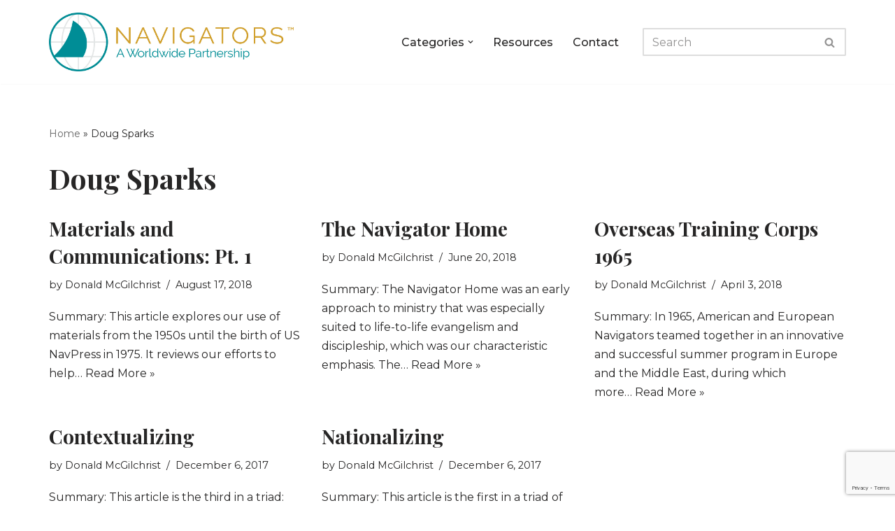

--- FILE ---
content_type: text/html; charset=utf-8
request_url: https://www.google.com/recaptcha/api2/anchor?ar=1&k=6Lend2wpAAAAAHMTx0lhTSx1a4X94sTqIDfF_Q0-&co=aHR0cHM6Ly9oaXN0b3J5Lm5hdmlnYXRvcnMub3JnOjQ0Mw..&hl=en&v=N67nZn4AqZkNcbeMu4prBgzg&size=invisible&anchor-ms=20000&execute-ms=30000&cb=euj4ymhod7wz
body_size: 48742
content:
<!DOCTYPE HTML><html dir="ltr" lang="en"><head><meta http-equiv="Content-Type" content="text/html; charset=UTF-8">
<meta http-equiv="X-UA-Compatible" content="IE=edge">
<title>reCAPTCHA</title>
<style type="text/css">
/* cyrillic-ext */
@font-face {
  font-family: 'Roboto';
  font-style: normal;
  font-weight: 400;
  font-stretch: 100%;
  src: url(//fonts.gstatic.com/s/roboto/v48/KFO7CnqEu92Fr1ME7kSn66aGLdTylUAMa3GUBHMdazTgWw.woff2) format('woff2');
  unicode-range: U+0460-052F, U+1C80-1C8A, U+20B4, U+2DE0-2DFF, U+A640-A69F, U+FE2E-FE2F;
}
/* cyrillic */
@font-face {
  font-family: 'Roboto';
  font-style: normal;
  font-weight: 400;
  font-stretch: 100%;
  src: url(//fonts.gstatic.com/s/roboto/v48/KFO7CnqEu92Fr1ME7kSn66aGLdTylUAMa3iUBHMdazTgWw.woff2) format('woff2');
  unicode-range: U+0301, U+0400-045F, U+0490-0491, U+04B0-04B1, U+2116;
}
/* greek-ext */
@font-face {
  font-family: 'Roboto';
  font-style: normal;
  font-weight: 400;
  font-stretch: 100%;
  src: url(//fonts.gstatic.com/s/roboto/v48/KFO7CnqEu92Fr1ME7kSn66aGLdTylUAMa3CUBHMdazTgWw.woff2) format('woff2');
  unicode-range: U+1F00-1FFF;
}
/* greek */
@font-face {
  font-family: 'Roboto';
  font-style: normal;
  font-weight: 400;
  font-stretch: 100%;
  src: url(//fonts.gstatic.com/s/roboto/v48/KFO7CnqEu92Fr1ME7kSn66aGLdTylUAMa3-UBHMdazTgWw.woff2) format('woff2');
  unicode-range: U+0370-0377, U+037A-037F, U+0384-038A, U+038C, U+038E-03A1, U+03A3-03FF;
}
/* math */
@font-face {
  font-family: 'Roboto';
  font-style: normal;
  font-weight: 400;
  font-stretch: 100%;
  src: url(//fonts.gstatic.com/s/roboto/v48/KFO7CnqEu92Fr1ME7kSn66aGLdTylUAMawCUBHMdazTgWw.woff2) format('woff2');
  unicode-range: U+0302-0303, U+0305, U+0307-0308, U+0310, U+0312, U+0315, U+031A, U+0326-0327, U+032C, U+032F-0330, U+0332-0333, U+0338, U+033A, U+0346, U+034D, U+0391-03A1, U+03A3-03A9, U+03B1-03C9, U+03D1, U+03D5-03D6, U+03F0-03F1, U+03F4-03F5, U+2016-2017, U+2034-2038, U+203C, U+2040, U+2043, U+2047, U+2050, U+2057, U+205F, U+2070-2071, U+2074-208E, U+2090-209C, U+20D0-20DC, U+20E1, U+20E5-20EF, U+2100-2112, U+2114-2115, U+2117-2121, U+2123-214F, U+2190, U+2192, U+2194-21AE, U+21B0-21E5, U+21F1-21F2, U+21F4-2211, U+2213-2214, U+2216-22FF, U+2308-230B, U+2310, U+2319, U+231C-2321, U+2336-237A, U+237C, U+2395, U+239B-23B7, U+23D0, U+23DC-23E1, U+2474-2475, U+25AF, U+25B3, U+25B7, U+25BD, U+25C1, U+25CA, U+25CC, U+25FB, U+266D-266F, U+27C0-27FF, U+2900-2AFF, U+2B0E-2B11, U+2B30-2B4C, U+2BFE, U+3030, U+FF5B, U+FF5D, U+1D400-1D7FF, U+1EE00-1EEFF;
}
/* symbols */
@font-face {
  font-family: 'Roboto';
  font-style: normal;
  font-weight: 400;
  font-stretch: 100%;
  src: url(//fonts.gstatic.com/s/roboto/v48/KFO7CnqEu92Fr1ME7kSn66aGLdTylUAMaxKUBHMdazTgWw.woff2) format('woff2');
  unicode-range: U+0001-000C, U+000E-001F, U+007F-009F, U+20DD-20E0, U+20E2-20E4, U+2150-218F, U+2190, U+2192, U+2194-2199, U+21AF, U+21E6-21F0, U+21F3, U+2218-2219, U+2299, U+22C4-22C6, U+2300-243F, U+2440-244A, U+2460-24FF, U+25A0-27BF, U+2800-28FF, U+2921-2922, U+2981, U+29BF, U+29EB, U+2B00-2BFF, U+4DC0-4DFF, U+FFF9-FFFB, U+10140-1018E, U+10190-1019C, U+101A0, U+101D0-101FD, U+102E0-102FB, U+10E60-10E7E, U+1D2C0-1D2D3, U+1D2E0-1D37F, U+1F000-1F0FF, U+1F100-1F1AD, U+1F1E6-1F1FF, U+1F30D-1F30F, U+1F315, U+1F31C, U+1F31E, U+1F320-1F32C, U+1F336, U+1F378, U+1F37D, U+1F382, U+1F393-1F39F, U+1F3A7-1F3A8, U+1F3AC-1F3AF, U+1F3C2, U+1F3C4-1F3C6, U+1F3CA-1F3CE, U+1F3D4-1F3E0, U+1F3ED, U+1F3F1-1F3F3, U+1F3F5-1F3F7, U+1F408, U+1F415, U+1F41F, U+1F426, U+1F43F, U+1F441-1F442, U+1F444, U+1F446-1F449, U+1F44C-1F44E, U+1F453, U+1F46A, U+1F47D, U+1F4A3, U+1F4B0, U+1F4B3, U+1F4B9, U+1F4BB, U+1F4BF, U+1F4C8-1F4CB, U+1F4D6, U+1F4DA, U+1F4DF, U+1F4E3-1F4E6, U+1F4EA-1F4ED, U+1F4F7, U+1F4F9-1F4FB, U+1F4FD-1F4FE, U+1F503, U+1F507-1F50B, U+1F50D, U+1F512-1F513, U+1F53E-1F54A, U+1F54F-1F5FA, U+1F610, U+1F650-1F67F, U+1F687, U+1F68D, U+1F691, U+1F694, U+1F698, U+1F6AD, U+1F6B2, U+1F6B9-1F6BA, U+1F6BC, U+1F6C6-1F6CF, U+1F6D3-1F6D7, U+1F6E0-1F6EA, U+1F6F0-1F6F3, U+1F6F7-1F6FC, U+1F700-1F7FF, U+1F800-1F80B, U+1F810-1F847, U+1F850-1F859, U+1F860-1F887, U+1F890-1F8AD, U+1F8B0-1F8BB, U+1F8C0-1F8C1, U+1F900-1F90B, U+1F93B, U+1F946, U+1F984, U+1F996, U+1F9E9, U+1FA00-1FA6F, U+1FA70-1FA7C, U+1FA80-1FA89, U+1FA8F-1FAC6, U+1FACE-1FADC, U+1FADF-1FAE9, U+1FAF0-1FAF8, U+1FB00-1FBFF;
}
/* vietnamese */
@font-face {
  font-family: 'Roboto';
  font-style: normal;
  font-weight: 400;
  font-stretch: 100%;
  src: url(//fonts.gstatic.com/s/roboto/v48/KFO7CnqEu92Fr1ME7kSn66aGLdTylUAMa3OUBHMdazTgWw.woff2) format('woff2');
  unicode-range: U+0102-0103, U+0110-0111, U+0128-0129, U+0168-0169, U+01A0-01A1, U+01AF-01B0, U+0300-0301, U+0303-0304, U+0308-0309, U+0323, U+0329, U+1EA0-1EF9, U+20AB;
}
/* latin-ext */
@font-face {
  font-family: 'Roboto';
  font-style: normal;
  font-weight: 400;
  font-stretch: 100%;
  src: url(//fonts.gstatic.com/s/roboto/v48/KFO7CnqEu92Fr1ME7kSn66aGLdTylUAMa3KUBHMdazTgWw.woff2) format('woff2');
  unicode-range: U+0100-02BA, U+02BD-02C5, U+02C7-02CC, U+02CE-02D7, U+02DD-02FF, U+0304, U+0308, U+0329, U+1D00-1DBF, U+1E00-1E9F, U+1EF2-1EFF, U+2020, U+20A0-20AB, U+20AD-20C0, U+2113, U+2C60-2C7F, U+A720-A7FF;
}
/* latin */
@font-face {
  font-family: 'Roboto';
  font-style: normal;
  font-weight: 400;
  font-stretch: 100%;
  src: url(//fonts.gstatic.com/s/roboto/v48/KFO7CnqEu92Fr1ME7kSn66aGLdTylUAMa3yUBHMdazQ.woff2) format('woff2');
  unicode-range: U+0000-00FF, U+0131, U+0152-0153, U+02BB-02BC, U+02C6, U+02DA, U+02DC, U+0304, U+0308, U+0329, U+2000-206F, U+20AC, U+2122, U+2191, U+2193, U+2212, U+2215, U+FEFF, U+FFFD;
}
/* cyrillic-ext */
@font-face {
  font-family: 'Roboto';
  font-style: normal;
  font-weight: 500;
  font-stretch: 100%;
  src: url(//fonts.gstatic.com/s/roboto/v48/KFO7CnqEu92Fr1ME7kSn66aGLdTylUAMa3GUBHMdazTgWw.woff2) format('woff2');
  unicode-range: U+0460-052F, U+1C80-1C8A, U+20B4, U+2DE0-2DFF, U+A640-A69F, U+FE2E-FE2F;
}
/* cyrillic */
@font-face {
  font-family: 'Roboto';
  font-style: normal;
  font-weight: 500;
  font-stretch: 100%;
  src: url(//fonts.gstatic.com/s/roboto/v48/KFO7CnqEu92Fr1ME7kSn66aGLdTylUAMa3iUBHMdazTgWw.woff2) format('woff2');
  unicode-range: U+0301, U+0400-045F, U+0490-0491, U+04B0-04B1, U+2116;
}
/* greek-ext */
@font-face {
  font-family: 'Roboto';
  font-style: normal;
  font-weight: 500;
  font-stretch: 100%;
  src: url(//fonts.gstatic.com/s/roboto/v48/KFO7CnqEu92Fr1ME7kSn66aGLdTylUAMa3CUBHMdazTgWw.woff2) format('woff2');
  unicode-range: U+1F00-1FFF;
}
/* greek */
@font-face {
  font-family: 'Roboto';
  font-style: normal;
  font-weight: 500;
  font-stretch: 100%;
  src: url(//fonts.gstatic.com/s/roboto/v48/KFO7CnqEu92Fr1ME7kSn66aGLdTylUAMa3-UBHMdazTgWw.woff2) format('woff2');
  unicode-range: U+0370-0377, U+037A-037F, U+0384-038A, U+038C, U+038E-03A1, U+03A3-03FF;
}
/* math */
@font-face {
  font-family: 'Roboto';
  font-style: normal;
  font-weight: 500;
  font-stretch: 100%;
  src: url(//fonts.gstatic.com/s/roboto/v48/KFO7CnqEu92Fr1ME7kSn66aGLdTylUAMawCUBHMdazTgWw.woff2) format('woff2');
  unicode-range: U+0302-0303, U+0305, U+0307-0308, U+0310, U+0312, U+0315, U+031A, U+0326-0327, U+032C, U+032F-0330, U+0332-0333, U+0338, U+033A, U+0346, U+034D, U+0391-03A1, U+03A3-03A9, U+03B1-03C9, U+03D1, U+03D5-03D6, U+03F0-03F1, U+03F4-03F5, U+2016-2017, U+2034-2038, U+203C, U+2040, U+2043, U+2047, U+2050, U+2057, U+205F, U+2070-2071, U+2074-208E, U+2090-209C, U+20D0-20DC, U+20E1, U+20E5-20EF, U+2100-2112, U+2114-2115, U+2117-2121, U+2123-214F, U+2190, U+2192, U+2194-21AE, U+21B0-21E5, U+21F1-21F2, U+21F4-2211, U+2213-2214, U+2216-22FF, U+2308-230B, U+2310, U+2319, U+231C-2321, U+2336-237A, U+237C, U+2395, U+239B-23B7, U+23D0, U+23DC-23E1, U+2474-2475, U+25AF, U+25B3, U+25B7, U+25BD, U+25C1, U+25CA, U+25CC, U+25FB, U+266D-266F, U+27C0-27FF, U+2900-2AFF, U+2B0E-2B11, U+2B30-2B4C, U+2BFE, U+3030, U+FF5B, U+FF5D, U+1D400-1D7FF, U+1EE00-1EEFF;
}
/* symbols */
@font-face {
  font-family: 'Roboto';
  font-style: normal;
  font-weight: 500;
  font-stretch: 100%;
  src: url(//fonts.gstatic.com/s/roboto/v48/KFO7CnqEu92Fr1ME7kSn66aGLdTylUAMaxKUBHMdazTgWw.woff2) format('woff2');
  unicode-range: U+0001-000C, U+000E-001F, U+007F-009F, U+20DD-20E0, U+20E2-20E4, U+2150-218F, U+2190, U+2192, U+2194-2199, U+21AF, U+21E6-21F0, U+21F3, U+2218-2219, U+2299, U+22C4-22C6, U+2300-243F, U+2440-244A, U+2460-24FF, U+25A0-27BF, U+2800-28FF, U+2921-2922, U+2981, U+29BF, U+29EB, U+2B00-2BFF, U+4DC0-4DFF, U+FFF9-FFFB, U+10140-1018E, U+10190-1019C, U+101A0, U+101D0-101FD, U+102E0-102FB, U+10E60-10E7E, U+1D2C0-1D2D3, U+1D2E0-1D37F, U+1F000-1F0FF, U+1F100-1F1AD, U+1F1E6-1F1FF, U+1F30D-1F30F, U+1F315, U+1F31C, U+1F31E, U+1F320-1F32C, U+1F336, U+1F378, U+1F37D, U+1F382, U+1F393-1F39F, U+1F3A7-1F3A8, U+1F3AC-1F3AF, U+1F3C2, U+1F3C4-1F3C6, U+1F3CA-1F3CE, U+1F3D4-1F3E0, U+1F3ED, U+1F3F1-1F3F3, U+1F3F5-1F3F7, U+1F408, U+1F415, U+1F41F, U+1F426, U+1F43F, U+1F441-1F442, U+1F444, U+1F446-1F449, U+1F44C-1F44E, U+1F453, U+1F46A, U+1F47D, U+1F4A3, U+1F4B0, U+1F4B3, U+1F4B9, U+1F4BB, U+1F4BF, U+1F4C8-1F4CB, U+1F4D6, U+1F4DA, U+1F4DF, U+1F4E3-1F4E6, U+1F4EA-1F4ED, U+1F4F7, U+1F4F9-1F4FB, U+1F4FD-1F4FE, U+1F503, U+1F507-1F50B, U+1F50D, U+1F512-1F513, U+1F53E-1F54A, U+1F54F-1F5FA, U+1F610, U+1F650-1F67F, U+1F687, U+1F68D, U+1F691, U+1F694, U+1F698, U+1F6AD, U+1F6B2, U+1F6B9-1F6BA, U+1F6BC, U+1F6C6-1F6CF, U+1F6D3-1F6D7, U+1F6E0-1F6EA, U+1F6F0-1F6F3, U+1F6F7-1F6FC, U+1F700-1F7FF, U+1F800-1F80B, U+1F810-1F847, U+1F850-1F859, U+1F860-1F887, U+1F890-1F8AD, U+1F8B0-1F8BB, U+1F8C0-1F8C1, U+1F900-1F90B, U+1F93B, U+1F946, U+1F984, U+1F996, U+1F9E9, U+1FA00-1FA6F, U+1FA70-1FA7C, U+1FA80-1FA89, U+1FA8F-1FAC6, U+1FACE-1FADC, U+1FADF-1FAE9, U+1FAF0-1FAF8, U+1FB00-1FBFF;
}
/* vietnamese */
@font-face {
  font-family: 'Roboto';
  font-style: normal;
  font-weight: 500;
  font-stretch: 100%;
  src: url(//fonts.gstatic.com/s/roboto/v48/KFO7CnqEu92Fr1ME7kSn66aGLdTylUAMa3OUBHMdazTgWw.woff2) format('woff2');
  unicode-range: U+0102-0103, U+0110-0111, U+0128-0129, U+0168-0169, U+01A0-01A1, U+01AF-01B0, U+0300-0301, U+0303-0304, U+0308-0309, U+0323, U+0329, U+1EA0-1EF9, U+20AB;
}
/* latin-ext */
@font-face {
  font-family: 'Roboto';
  font-style: normal;
  font-weight: 500;
  font-stretch: 100%;
  src: url(//fonts.gstatic.com/s/roboto/v48/KFO7CnqEu92Fr1ME7kSn66aGLdTylUAMa3KUBHMdazTgWw.woff2) format('woff2');
  unicode-range: U+0100-02BA, U+02BD-02C5, U+02C7-02CC, U+02CE-02D7, U+02DD-02FF, U+0304, U+0308, U+0329, U+1D00-1DBF, U+1E00-1E9F, U+1EF2-1EFF, U+2020, U+20A0-20AB, U+20AD-20C0, U+2113, U+2C60-2C7F, U+A720-A7FF;
}
/* latin */
@font-face {
  font-family: 'Roboto';
  font-style: normal;
  font-weight: 500;
  font-stretch: 100%;
  src: url(//fonts.gstatic.com/s/roboto/v48/KFO7CnqEu92Fr1ME7kSn66aGLdTylUAMa3yUBHMdazQ.woff2) format('woff2');
  unicode-range: U+0000-00FF, U+0131, U+0152-0153, U+02BB-02BC, U+02C6, U+02DA, U+02DC, U+0304, U+0308, U+0329, U+2000-206F, U+20AC, U+2122, U+2191, U+2193, U+2212, U+2215, U+FEFF, U+FFFD;
}
/* cyrillic-ext */
@font-face {
  font-family: 'Roboto';
  font-style: normal;
  font-weight: 900;
  font-stretch: 100%;
  src: url(//fonts.gstatic.com/s/roboto/v48/KFO7CnqEu92Fr1ME7kSn66aGLdTylUAMa3GUBHMdazTgWw.woff2) format('woff2');
  unicode-range: U+0460-052F, U+1C80-1C8A, U+20B4, U+2DE0-2DFF, U+A640-A69F, U+FE2E-FE2F;
}
/* cyrillic */
@font-face {
  font-family: 'Roboto';
  font-style: normal;
  font-weight: 900;
  font-stretch: 100%;
  src: url(//fonts.gstatic.com/s/roboto/v48/KFO7CnqEu92Fr1ME7kSn66aGLdTylUAMa3iUBHMdazTgWw.woff2) format('woff2');
  unicode-range: U+0301, U+0400-045F, U+0490-0491, U+04B0-04B1, U+2116;
}
/* greek-ext */
@font-face {
  font-family: 'Roboto';
  font-style: normal;
  font-weight: 900;
  font-stretch: 100%;
  src: url(//fonts.gstatic.com/s/roboto/v48/KFO7CnqEu92Fr1ME7kSn66aGLdTylUAMa3CUBHMdazTgWw.woff2) format('woff2');
  unicode-range: U+1F00-1FFF;
}
/* greek */
@font-face {
  font-family: 'Roboto';
  font-style: normal;
  font-weight: 900;
  font-stretch: 100%;
  src: url(//fonts.gstatic.com/s/roboto/v48/KFO7CnqEu92Fr1ME7kSn66aGLdTylUAMa3-UBHMdazTgWw.woff2) format('woff2');
  unicode-range: U+0370-0377, U+037A-037F, U+0384-038A, U+038C, U+038E-03A1, U+03A3-03FF;
}
/* math */
@font-face {
  font-family: 'Roboto';
  font-style: normal;
  font-weight: 900;
  font-stretch: 100%;
  src: url(//fonts.gstatic.com/s/roboto/v48/KFO7CnqEu92Fr1ME7kSn66aGLdTylUAMawCUBHMdazTgWw.woff2) format('woff2');
  unicode-range: U+0302-0303, U+0305, U+0307-0308, U+0310, U+0312, U+0315, U+031A, U+0326-0327, U+032C, U+032F-0330, U+0332-0333, U+0338, U+033A, U+0346, U+034D, U+0391-03A1, U+03A3-03A9, U+03B1-03C9, U+03D1, U+03D5-03D6, U+03F0-03F1, U+03F4-03F5, U+2016-2017, U+2034-2038, U+203C, U+2040, U+2043, U+2047, U+2050, U+2057, U+205F, U+2070-2071, U+2074-208E, U+2090-209C, U+20D0-20DC, U+20E1, U+20E5-20EF, U+2100-2112, U+2114-2115, U+2117-2121, U+2123-214F, U+2190, U+2192, U+2194-21AE, U+21B0-21E5, U+21F1-21F2, U+21F4-2211, U+2213-2214, U+2216-22FF, U+2308-230B, U+2310, U+2319, U+231C-2321, U+2336-237A, U+237C, U+2395, U+239B-23B7, U+23D0, U+23DC-23E1, U+2474-2475, U+25AF, U+25B3, U+25B7, U+25BD, U+25C1, U+25CA, U+25CC, U+25FB, U+266D-266F, U+27C0-27FF, U+2900-2AFF, U+2B0E-2B11, U+2B30-2B4C, U+2BFE, U+3030, U+FF5B, U+FF5D, U+1D400-1D7FF, U+1EE00-1EEFF;
}
/* symbols */
@font-face {
  font-family: 'Roboto';
  font-style: normal;
  font-weight: 900;
  font-stretch: 100%;
  src: url(//fonts.gstatic.com/s/roboto/v48/KFO7CnqEu92Fr1ME7kSn66aGLdTylUAMaxKUBHMdazTgWw.woff2) format('woff2');
  unicode-range: U+0001-000C, U+000E-001F, U+007F-009F, U+20DD-20E0, U+20E2-20E4, U+2150-218F, U+2190, U+2192, U+2194-2199, U+21AF, U+21E6-21F0, U+21F3, U+2218-2219, U+2299, U+22C4-22C6, U+2300-243F, U+2440-244A, U+2460-24FF, U+25A0-27BF, U+2800-28FF, U+2921-2922, U+2981, U+29BF, U+29EB, U+2B00-2BFF, U+4DC0-4DFF, U+FFF9-FFFB, U+10140-1018E, U+10190-1019C, U+101A0, U+101D0-101FD, U+102E0-102FB, U+10E60-10E7E, U+1D2C0-1D2D3, U+1D2E0-1D37F, U+1F000-1F0FF, U+1F100-1F1AD, U+1F1E6-1F1FF, U+1F30D-1F30F, U+1F315, U+1F31C, U+1F31E, U+1F320-1F32C, U+1F336, U+1F378, U+1F37D, U+1F382, U+1F393-1F39F, U+1F3A7-1F3A8, U+1F3AC-1F3AF, U+1F3C2, U+1F3C4-1F3C6, U+1F3CA-1F3CE, U+1F3D4-1F3E0, U+1F3ED, U+1F3F1-1F3F3, U+1F3F5-1F3F7, U+1F408, U+1F415, U+1F41F, U+1F426, U+1F43F, U+1F441-1F442, U+1F444, U+1F446-1F449, U+1F44C-1F44E, U+1F453, U+1F46A, U+1F47D, U+1F4A3, U+1F4B0, U+1F4B3, U+1F4B9, U+1F4BB, U+1F4BF, U+1F4C8-1F4CB, U+1F4D6, U+1F4DA, U+1F4DF, U+1F4E3-1F4E6, U+1F4EA-1F4ED, U+1F4F7, U+1F4F9-1F4FB, U+1F4FD-1F4FE, U+1F503, U+1F507-1F50B, U+1F50D, U+1F512-1F513, U+1F53E-1F54A, U+1F54F-1F5FA, U+1F610, U+1F650-1F67F, U+1F687, U+1F68D, U+1F691, U+1F694, U+1F698, U+1F6AD, U+1F6B2, U+1F6B9-1F6BA, U+1F6BC, U+1F6C6-1F6CF, U+1F6D3-1F6D7, U+1F6E0-1F6EA, U+1F6F0-1F6F3, U+1F6F7-1F6FC, U+1F700-1F7FF, U+1F800-1F80B, U+1F810-1F847, U+1F850-1F859, U+1F860-1F887, U+1F890-1F8AD, U+1F8B0-1F8BB, U+1F8C0-1F8C1, U+1F900-1F90B, U+1F93B, U+1F946, U+1F984, U+1F996, U+1F9E9, U+1FA00-1FA6F, U+1FA70-1FA7C, U+1FA80-1FA89, U+1FA8F-1FAC6, U+1FACE-1FADC, U+1FADF-1FAE9, U+1FAF0-1FAF8, U+1FB00-1FBFF;
}
/* vietnamese */
@font-face {
  font-family: 'Roboto';
  font-style: normal;
  font-weight: 900;
  font-stretch: 100%;
  src: url(//fonts.gstatic.com/s/roboto/v48/KFO7CnqEu92Fr1ME7kSn66aGLdTylUAMa3OUBHMdazTgWw.woff2) format('woff2');
  unicode-range: U+0102-0103, U+0110-0111, U+0128-0129, U+0168-0169, U+01A0-01A1, U+01AF-01B0, U+0300-0301, U+0303-0304, U+0308-0309, U+0323, U+0329, U+1EA0-1EF9, U+20AB;
}
/* latin-ext */
@font-face {
  font-family: 'Roboto';
  font-style: normal;
  font-weight: 900;
  font-stretch: 100%;
  src: url(//fonts.gstatic.com/s/roboto/v48/KFO7CnqEu92Fr1ME7kSn66aGLdTylUAMa3KUBHMdazTgWw.woff2) format('woff2');
  unicode-range: U+0100-02BA, U+02BD-02C5, U+02C7-02CC, U+02CE-02D7, U+02DD-02FF, U+0304, U+0308, U+0329, U+1D00-1DBF, U+1E00-1E9F, U+1EF2-1EFF, U+2020, U+20A0-20AB, U+20AD-20C0, U+2113, U+2C60-2C7F, U+A720-A7FF;
}
/* latin */
@font-face {
  font-family: 'Roboto';
  font-style: normal;
  font-weight: 900;
  font-stretch: 100%;
  src: url(//fonts.gstatic.com/s/roboto/v48/KFO7CnqEu92Fr1ME7kSn66aGLdTylUAMa3yUBHMdazQ.woff2) format('woff2');
  unicode-range: U+0000-00FF, U+0131, U+0152-0153, U+02BB-02BC, U+02C6, U+02DA, U+02DC, U+0304, U+0308, U+0329, U+2000-206F, U+20AC, U+2122, U+2191, U+2193, U+2212, U+2215, U+FEFF, U+FFFD;
}

</style>
<link rel="stylesheet" type="text/css" href="https://www.gstatic.com/recaptcha/releases/N67nZn4AqZkNcbeMu4prBgzg/styles__ltr.css">
<script nonce="rlXvQ3cbYDVT-AN0MMaP6Q" type="text/javascript">window['__recaptcha_api'] = 'https://www.google.com/recaptcha/api2/';</script>
<script type="text/javascript" src="https://www.gstatic.com/recaptcha/releases/N67nZn4AqZkNcbeMu4prBgzg/recaptcha__en.js" nonce="rlXvQ3cbYDVT-AN0MMaP6Q">
      
    </script></head>
<body><div id="rc-anchor-alert" class="rc-anchor-alert"></div>
<input type="hidden" id="recaptcha-token" value="[base64]">
<script type="text/javascript" nonce="rlXvQ3cbYDVT-AN0MMaP6Q">
      recaptcha.anchor.Main.init("[\x22ainput\x22,[\x22bgdata\x22,\x22\x22,\[base64]/[base64]/[base64]/[base64]/[base64]/[base64]/KGcoTywyNTMsTy5PKSxVRyhPLEMpKTpnKE8sMjUzLEMpLE8pKSxsKSksTykpfSxieT1mdW5jdGlvbihDLE8sdSxsKXtmb3IobD0odT1SKEMpLDApO08+MDtPLS0pbD1sPDw4fFooQyk7ZyhDLHUsbCl9LFVHPWZ1bmN0aW9uKEMsTyl7Qy5pLmxlbmd0aD4xMDQ/[base64]/[base64]/[base64]/[base64]/[base64]/[base64]/[base64]\\u003d\x22,\[base64]\\u003d\\u003d\x22,\x22GMO9ISc5wp01w71LwpnCuRnDjCTCrsOJW3ZQZ8O5cw/DoEAdOF0SwpHDtsOiIhd6WcKWe8Kgw5IFw7jDoMOWw4NmICUsMUp/M8OadcK9Y8O/[base64]/[base64]/[base64]/CkXPCssO3ZEojDMKDNsKCDDgAYsObNsOmS8K4C8OaFQYjBlshYcO9HwgrTibDs3B7w5lUWz1fTcODeX3Cs1lnw6B7w59PaHpRw6rCgMKgQ0Rowplvw69xw4LDgRPDvVvDjcK4ZgrCpE/[base64]/[base64]/DiwMqOGZGdFMhw7AawoXCmCrCncKGXEEDFw/CgMK8w5Qlw5oJVyfCpsOCw5nDgsOuw4XCsxzCs8O4w4UfwpbDnsK2w75qBw7DlcKJTcOHMMKga8KNJcKCQ8K1RFR0SyLCon/ChMOhYGzCjMKmw7bCgsOqw4nCnwzCmzo2w4zCsHorfgHDtmYKwrzCrF/DkkE9JD7DvjFNPcKSw50VDXjCmsOWAsOSwofCgcKNwpHCq8O5wotCwqJhw4fDqhU0NxgMecKxw48Swo9PwrEIw7TCj8OHPMKmKMOAdn52S244wpBHb8KPVcOedMO/w7Qzw7sEw7bCqw53ScO/w7bDqMOhwpkZwpvCoVLDr8OVHcOgIFAOL3jDqcOUwobDlsKqw53CvxvDqGETwrE6fMKjw7DDggnCtMK3RsKrXHjDr8KHYGNWwoTDq8KJaxbCnTU+wrLCi0wlLnQlQ0BgwppgfDBOwqnCnhBIVG3DmE/Cs8OwwrtMw6fDjsOzRcObwpsOw7/CmRRzw5PDrUXClFNkw4dnw4FiYcKnWMOTW8KUwrB1w5LCo159wrrDtDsXw4Qww49pfcOVw54jH8KEI8OBwqVENcKABjfDty7CqcOZw6EdBsKgw5/DvyfCpcKUTcOfZcKywrwNUA11wqUxwpXCl8Oowp9+w5x8Nk8sExfCsMKNYcKFw6nClcKmw7txwos/FcKZN1bCocO/w6vCp8OEwoY3H8Kwfx/CusKHwpfDg3ZWAsKyBwLDl1LCusOaN2MTw7hOP8Okwr/CvlFNCUhTwpvCuBvDscKiw7HCgRXCtMOrCBnDiFQ4w5Faw5rCqGLDg8O1wrnCq8K+QmkhIMOGXl8hw6TDjcOPXToRw5ofwprCs8KhTnwNKcOjwpcnFMKtECkLw4LDo8O4wrJGZ8OYS8KGwow5w5cDSMOBw6kaw6/Co8OROGXCocKlw6lEwoBNw5jCiMKGBmlFA8OjC8KBA1XDjiPDr8KWwoEowqV/wpTCqVoERVHCl8KGwo/DlMKdw4HCgAo8PkYow7YFw4fClXhcPFbClH/DkMO8w4rDvCHCtsOQJVjDlsK9Tx3DocOpw6ksXMOpw5zCt2HDnMKiEMKgdMOzwpvDp3TCv8KnaMOow5jDoCJAw4h4UsOUwrnDjmwZwrAAwpDCnnTDpgoaw6DCo03DpywnPMKOFj/CiXR/O8KpNS4QW8KZHsOCFVXCtRbCksOEcXpYw5Fwwq4CXcKew6bCsMKPbl3Ci8OZw4BSw7MlwqxTdzTCl8OVwo4ZwoHDqQXCuxPCjsOoecKIaSRueRVSw6bDnyo1w4/DnMKzwofDpRQbM0XCk8O5HcKFwqR2Bm8HEsKqFMKTACd4XXbDvcOyW3VWwrdswpYPMMKLw73DlMOvLsO3w5spQsOvworCmE7Dlj1KPVN2KMOEw7QVw5otaUxOw4vDhUrCjMOWJsOeRRvCtcK6w4wQw5BMc8OgHC/Dg37CksKfw5JscsO6SH03woLCtsO4wp9rw4jDhcKee8O8FBtxwoszIn1Gw4pzwrzCmzPDki7CrcKtwqnDpcKDfTLDhsK+WWJLw67CmTsPwrtlQy5zw4fDncOJw7LDkMK3YMKFwpzCrMORZcOPb8OENMOXwo0CRcK/HsKLE8OSRnrCr1jCkXLCpMOODkTCvsKBYnnDjcOXLMKIYcKEEsOcwpzDomjCu8OfwrcLT8KCbMOAREImW8K7w7rCiMKGwqMRwofCqmTCk8OtJ3TCgsKmWgBpwqrCm8ObwpdewrXDgSvCjsOpwrhewpDCssK7E8Kow5I8JlsFF1PDucKoGMK/wq/Cv23CnsKrwqDCuMKxwr3Diy0Eej7ClQ7ChFguPyJ/woIsD8KdORN2wpnCpTHDiEnCg8K1LMKswrokecOZw5DCp0jDuncGw5TCq8OifixUw4/CiRp1JMO2BEbDp8O3EcOlwqkswpcCwqgzw6DDjmHCocKRw7F+w5vCjMKyw5VfaDbCnxbDucOJw4Zrw5vCjk/[base64]/DpsKrwqjDsMKYSjZXPS5UM2AWaQvCvsOcIBMIworDgC7CrsOqC3Zmw5QSw4tSwprCqsKGw5JZZgdxCcOCOSw2w5E1I8KILgXCmMOXw4RGwpbDg8OuL8KcwonCqhzDqF9awpTDm8OQw4XDtVnDkcOiwr/ChsOdD8KYCcK1dsOcwpDDmMORKsKCw7bCn8OYwrEnSivDpXjDpx8xw55yLsOjwotSEMOCw6YCRcKfLsOGwrJcw6R+QjjClMKwGjPDtgDCnD/[base64]/CrzRww6suwrHDhX93w4hYw5XCm8OPMS7CvCVJJcO9wo50w5YSw5DDtH7Do8Klw5FuHlxbwqIswpRkwqh2UF8zwp7DjcK4EMOKw6TCiH0Ww6EaXzFPw77CksKGw4h1w7/Dnhkaw4PDkRtbTsOWfMOpw7LCl2Ngw7DDrQ09K3PCjjEFw7Ihw4jDk0xQwrZuaTzCicKiw5vCoivDlsKcwq9ddsOgaMKvbTsdwqTDnzXCpcKvWxJiRBdofz7CixUtRFw5w6ciVxk3QsKKwqsMw5HCtcO6w6fDoMOLKAkswo/CvMObIkc/wojDvFwZKcK3BXQ7eDTDtcKKw4PCicOHfcO4LUMpwotfXD/CjcOLXUPCjsOBHcKyUz7CkcKIAygGHMOZO3PCv8OsWMKWwqrCrBRPw5DCoEY5dcKjJcK+R10Gw6/[base64]/CnFoBeGDCpsOow4pHPcOUwofDjjLDqMOowrbDrsOfa8Ohw7PCgk8twrBqbMKxw6jDp8OIBmMgw63DnEHCtcOYNz7DmMOtwofDmsOgwprCnhPDo8K7wp3ConcOAVI6SiRcD8KsOGk7agAhDy7CvS/Drlh3w4XDowQmBsOQw7UzwpvCozfDrQ7Dm8KjwpshAUsvDsO4UgLCjcO1IxPCg8Oiw5JLwrYcGsOpw5J1XsOoNypUasOzwrPCqh9nw4XChTjDhEPCoC7DicOFwpMnwojCnx3CvTFIw5Z/wrLDvMOMw7QsLAjCi8K3ZQpYdVN1wol/OXTCm8OjbsKeBDx/woxswqdjO8KQQ8O0w6HDj8KOw4/DmD0fVsKUHVrCkWpKCVE3woh4Y2wXScKsLjp3S1lmRk9gVgoJH8OYNit5w7DDhUjDrsOjw6pQw4/DpQHDgFFzUMK8w7TCtWYRI8KQPm/[base64]/[base64]/Dh8Oiw7YZwo9uR8OCwrnCtjsyw7lZImgfwpJFPjg9VFpAwplwd8K/EcKDN3IoQcKhQmrCsj3CqBzDjMKtwo3CkMK9woJCwrIzY8OTdcOrOwgRwoVewoNzNzbDgsO1KRxTwp7DlX3CjC7DkmHCkkrCosKbw4ZvwrVbwqZucxLCuWjDnGvDh8OIdDw0dsO6bHQ8UXLDmmQrGD3CqWRdIcOSwphDKiFKR2/DnMOGORdQw73DskzDpcOrw5cLKjTDl8OaIy7DmSAoCcKBSFppw4nDijTCvsKXw7Faw7lNMMONd2LCmcKfwpxJX2zCnsKtVljCl8KZSMK0w43ChhN4w5LChQJewrEOPcO1blbCm1/[base64]/CusOmwphRwrHCiMOYATnCun3ClMKkFMO/w67ChGnChcODPsOUIMO6bF5Vw6YpFcKeIsORb8Kvw5XDqDbDucK6w4kzAMOTOljDj0VbwoQLT8OmMwUfZMOPwohSXEPCh2fDn2XCpSHChmhMwoYkw4HDpjvCpiMtwoVsw5/CuzfDpMO+SH3CrVPCn8O7wrfDocKMM37DjcKAwqczw4HDh8Kjw7zCtQoVM24gw79wwrwjET7Dl0Ujw67DssO5KzFaG8Odw7zDs2IwwoQhW8OzwqVPQC/CuCjDjsOWEcOSCEsyScKPwrgNw5nCgF1GV3g1CHt4wqHDplQ+w60wwokYN0fDssONwrPCqR9FY8KwF8KCwoo2JGdTwrENRcKee8KzYXFMPRTDu8KqwqbCssKCU8O4w7bCgCl+wqTDq8KIG8KCwq9/wpfDoUYWwobDrMO6XsOnOcKHwrzCtsKiPsOswrZgw63Dp8KSMCUWwqvCgnpsw4Z7b2paw6rDqyTCpljDicONYCLCusOAdFlHYyQwwo0ENzoOeMKgWkp3THd+K01GM8Olb8OCF8KPbcK/wpwWRcKVHcO8LlnCkMOFWj/CozPCn8OJM8OtDH1yFMKeSCjCtsOCaMOZw4hofMOFTUjDsl4VR8KSwpLCr1DDh8KABzFAL0fChC9zw78DYcKaw7PDvitUwrEFwrfDuSvCmHHCoWTDhsKHwrtQFcK5NMOmw7tWwrLCvQzDpMK8w5zDr8OAKsKaWMOIEywvwrDCmhHCmw/[base64]/DoMOQQsOIXRDDi8KSwoNgwrbDnMOVw4rDjhHCjlfDsMK2WCzDp1nDjFxjwoDDocOgw4gvw63CoMKdPcKXwpvCucK+w61casKlw6LDvTrDkxvDgQ3Do0DDjcK0VMOEwrTDuMOAw77DosOxwpnCtkvCt8OBfsOPSjTDjsK2EcK0wpUdXmEJD8OcUcKMSiA/K3vDusKQwqHCicOUwqFzwp04KXPChXbDnE/DkcOowobDhg8cw7x3cDUew5XDlxrDtw9uOXbDmV94wojDgRvCksKTwoDDij/CosOCw6ZMw4wFwqpnwoDDjsOVw7TCuSJzKD0oR0ISw4fDmcKgwrbCosKew5nDrUjCjBEUTA18NcKRPkTDhTEWw6/DgMKvE8OtwqIBJ8K3wqHClMKHwqo4wozDrcOpw5TCrsOgbMKvPxPCkcKWwovCnjnDi2vDrcKLwoXCpwlDwoVvw61PwqLClsO8QycZWF7DscO/BQzChsOvw6jDjltqwqTDjlPDjMKGwpfCtVHCumxqX0UWwpDDgXnCiV0dScOdwo8KGR7DkUs7asKLwprCj0tcw5zCuMO+bmTCm3TDuMKgdcOcWWnDqcOBLhIBSW8feX1ywpDCsirCpixHw5LCh3HDnFpfE8Kvwr3DoV3DkFQ1w6/DpcOwPAHCt8OUVsOsAmEyVB/DgFEbwqs8wprChjPDvWx0wprDqsK9PsKwaMKawqrDpcKXw5gtIcORNMO0EWrCslvDpFsuVy3ClMObw54WS24hw5TDrlNrZiLCqQg6O8K6BV9ew6PDlHLCgQF6w7pqwooNOBnDi8KODVAxECd+w5TDuyVdwrrDusKZXS/ChsKcw5HCixDDkVvCkcOXworCl8KhwpoOUsORw4nCkFjCpATCo2PDtH9Rw5NkwrHDig/DrEE+D8KHPMKBwp8UwqNmCQnDqw1owoIPGsKkK1Bkw5kjw7Zmw5Rnwq7DicOrw4bDq8K+wq8jw5Atw7fDjMKxaibCncO1DMOEw6lmYMKEDyU1w4NZw4bCqcKWKxR+wqkqw5/CglRGw6RwMCtTc8KVIFDCu8OywqHCt3nCiCZneEMKYsKDSsOLw6bCuQRZN3/CusOHTsOpUhE2OF5ZwqzClUY+TGwewpDCtMOgw7NUw7vDtFw/bT8jw4vDtyoewrLDlsOPw40Gw7ZwcH/[base64]/IDbCr8OQc0XDqGU/[base64]/bsO2wqtiw4AfwqPDv8OSTTg0JQDCkMOZw7/ClEHDqMOwQcKyCcKbVB3CrcKGZsOYGsKOdgfDhTEEd1DCt8KaNsKjw7XDvMKTBsOzw6Ayw4cnwrzDsSJ+RA/DvU/[base64]/Cijt8TlJWL8KYZVfCmsKWw4x8VQ7Ch8KFcMO3Ig55wol2aU5INjYOwqxbaWo1w5gtw5tnQ8OFw5VBVMO+worCvlJTcMK7wpHClsOeQMOoYcKlfVHDuMKkwostw4Ffw7h/[base64]/[base64]/JsKjwonDqA3CuGNew5Q7G8K4bVPCtcKZw5HCtsKMMsKzARtUwoljw58Gw6dHw4IHS8KrVF8bNG1gXMOPSHrDk8K+wrEdwo/DtBVHw50mwrgVwppeSzBGO0Y/FsOgZlHCuXbDv8KdVHVpw7LDtsO7w5Q4wq3DkU4gRAkow7nCjsKaDcOfN8KKw6pXE07CqhXCqWhywpdYG8Kgw6vDmsKDAMKCQnjDqcOQYsOIJMK/Kk/CrcOCw6HCpgfDhCpnwpMGd8K1woMFw47Ck8O0SyfCgcOlwpkICAVWw4U0YB5gw6g4bcOJwpLChsO6dXMdLCzDvMKaw7/DpmbCnMOAdMKTcWrDhMKhEGzChwhLIgpvRMORwr7DkMKqwqnDtzIfJ8KiJFbCkVclwqNWwpHCg8K7MQ1yGsKVTcO6bRHDqDPDvMOuOnlvfkw1wo/[base64]/[base64]/Di8OXwoQywrMNwokPfgDDskzDgS7Dujs/[base64]/DsMOUwoDDqHbCujHDk1t4MMKBSMO7KS5zwqEPwo5bwp/CusOpGGrDo0xFFcKVAQbDhwNSVcKdw5rCi8O/wpHDj8OWCWzCusOjw60ewpPDiQXDu2sVwrrDlmpkwrbCg8O/acKywprDjsOAUTUnwrPCt08ka8OywrgkecOpw7U2YHdABMOKYsK8Uk/CoAZ0wrRew4HDvMKywpEAUcKlwpnCjMOGw6LDgnHDul1zwpTCi8K5woPDrcOwccKUwroPOXNIU8Ocw5LCsj1YYBXCpcOaRnZAw7DDjBBcwopNSsK/bMKOZ8OaECsKM8OEw6PCvks1w6ctMsKsw7gKLlbCtsOXw5vCt8O4PcKYVnDDvgBNwpECwpRDFRjCrcK9I8O9woYgZsOmMGjCs8Otw7jDkRMlw7l/bsKUwrp0U8Kwb0gEw4sOwqbCocOowrVbwoY8w6sMaXTCpcOIwpvCncOzw54mJsOhwqfDt3M9wozDhcObwrPDhngMC8KQwrZUEgF2CsOYw4nDmsKZw69GUChew7M3w7PDhg/CrxdTRcONw4jDpgDCqsKrOsOsWcKvw5Vpw6piGGAsw7XCqEDCn8OTG8Ouw61mw71ZFMONwr11wqHDqyRQGhoJTnRZwpB5VsOswpRyw53Dk8Kpw6EXwovCpTnCpsKww5rDkiLDkXYOw6kGcWLDlV4fw4zDrELDnwjCtsKZw5/CnMK8AsKywppnwqBoeVd9Z2Nkw5Idw6jDoljDkcO4wrXCvsKmwozDmcKac1wCLyMGCWBkH0HDnMKOwppQwocIG8OiX8KVwoTDrsOuRcO7wrXCvCo+E8O/UjLCqXx/w6PDjxnDqEVsTMKrw5AEw4LCiHVPDUXDlsKEw4E3NMK8w4PCosKfdMOWw6dbRQ7DrlHDlzIxw7nCkkEXA8K5XFbDjy19wqd1SMK1EsKqF8KzBWEGw61sw5J2w6o/w7lSw5HDklMRdHQwI8Kkw6h/BcO+wp7DgsKjOMKrw5/[base64]/CiD1xYcOrCcOHwrLCm8O1wrBGwpJDf31NNsOewoscGsOjfSHCrsKCSXzDvRkZWGZ9b3jCsMK/w44DGyjCm8KicFvDnC/[base64]/CpA0ew67DisOhwonCtGteYsKRaGtkdcOww6Zbwrx2Jk7DkzlWw6R1w73CtcKRw6oRIMONwqHDl8OzAUnChMKMwpA/w7lJw6w+PMKXw7Jww4RACQ3DgDHCjsKbw7cBw48gwpLDnsO/eMKNazrCocO/[base64]/f8Kww57Dizh3bcKIZcOHL8O5JsKNBAbDlsKCS3VsFRtxw7ViRQRVCMKowpBNWlFGw500w7/CokbDhmRKwplGRzfCs8OswqpsCMKxw45ywpLDgg3Dp29bDV/ChMKaHcOjB0TDulvDtB8Vw6jDnWhnJ8KSwrMmSj7DusOGwpzDj8Ogw4DCqcKwc8O+CcKYc8OUa8KIwppYa8KwWxUfwq/Dsl/DmsK3fcO3w5g2ZsO7a8O7w5xbw642wqvCmsKQQCzDhWPCikcjwoLCr3/CnsOUasOAwogxbcKXByxCw6E0fMOmFiFFSF9KwqDCusKnw6bDhyMjYcKYwqZhFGbDky4xdMOAIcKLwrBMwpl6w7Bkwp7DucKTTsOVb8KjwoLDh23DiT4cwpbCvMOsL8KeU8KoCsOvEsOBNsK6GcOCPy8BQcK8Ny1TOGUxwodEPcO1w4fCmcORw4HDgxXDv2/DqMOXE8KWPy9qwocYSzNsXsK+w5wIEcOIw5PCscOuEmk8V8K+wp3CvXRdwq7CsifCuwYKw61jFgo8w6HDnmhNUCbCqBRPwrbCsDbCo0QQw49zFMOMw6TDrh/DjcKJw4Ulwq/CpGRiwqJpW8OXUMKJdsKFe1XDoilSL35jG8OULBY3w7nCvB3DhcKdw7LDq8KcWjk1w41Kw48JfHAlw4rDhDrCgsKmNVzCkj3CigHCtsKxG1sJPWs1wqHCtMOZFMKlwrXCvsKDfsKrXMOIZyXCrMOBFF/CuMOSFQVqw64VVnMvwp9jw5MCJsOzw4obw4jChcKJw4EzPRDCsXxySlLDsALDjMKxw6DDpcOPMMOAwrzDhGxtw6EQXMK4w6NhYV7Cu8KdQcKVwrY4wrNRZHA1F8O6w57DjMO3TMK3KsO7w6nCmjkiw4rCksKjZsK+CQ/DhUBRwpTDtcKkw7fDk8K8wrs/[base64]/DrsOTSiHCv8K0wqtxwprCiig4w4rCjMOnMmlgVFfDvmB9QsOBCFHCp8Oew7/Clj/CicKLw77CtcKVw4ELZsK6NMKTGcKZw7nDsVoyw4dAwrnCjTofEsKYNMOVQgjCrwcKO8KbwrzDo8O7Ch4JI0TCoWjCoXrDmmM6NcOfZ8O7X2LCnnvDvX3DrH7Dl8OKK8OcwrDCncOywqtxYArDkcOSFsO6woHCu8K3M8KhTSNhVVHDq8KoTcKsJlYXwq92w4/[base64]/VxXCjhVRNHrCqcOoAHnDgE7Cr8Opw67Cp2cbKmtCw7HCsn3CnCUUKlUgwofDlVNXCg5fF8OeMcOFK1zDm8KlfMO4w6MJf25+wprCr8ObLcKZXSUVNMOow7bCmRrCgwkwwqjDk8KLwpzCpMOew5XCusK8woE5wpvCs8K7I8Kvwq/CmBpOw7YkUkTCrcKXw7HCicKlA8OBQXHDuMO/DT7DlkLDqcK3wrpoCcOBw4nDtGzCtcK9bz9tHMK7R8OXwpfCqMO4wqM0wqfDsWkaw4bDtMKqw7FGE8OlW8K0KHrCt8ObXMKYwqUsD20fRsKnw5pOwpF8JsK4c8Kuw4HDhVbCvMOyNsKlYGPDlsK9VMKQEcOow7V8wqnCicO0eR4Jb8OkVUIhw51/[base64]/DkAzDt8KfPsOlwpTCjRPDuFjDlylARcO0VgnDp8K+aMOFwpVTwrXChjrCtcKEwpN7w7FkwovCqVlQScKWHXUqwpRRwocewrrClQkqdcKFw6VMwqjDn8Kjw77CjGkHS27DjcKcwoB/[base64]/CosKFw6rCmMOdD8O2VSw5KmsaVkF5wqsXPVXDr8O2w4hQMUpcw4UNIEXDtMO3w4zCvVvDt8OvcsOqBMK+wosATcKUTGMwTk47dA3DhBbDvMKFYMK7w4XCoMKgTS3Cr8K6eSXDm8K+DgkCLMK3SMO/wo7Dpg7CmMOtw4XDm8OOw4jDtWl/[base64]/[base64]/DmsOKAGZcbMKZNDJIXV4eckLDgDkVwqbCpGAwX8KrPcO6w6vCq3/ChHIQwrk9Y8O9KRctwql+RQXDn8K1w7c0wpJzWAfCqCk5LMOUw41vWsOqGGfCmsKdwqzDgAzDnMOEwrxyw7dpX8OhcsKJw4vDr8KWZxzCgMOmw43CosOkDQvChn/DuC1bwp4/wpPChsOkYUzDujXCu8OJJDHCoMO9woJAMsODw6ghw40nIRMrTcKjdlfChsOUw7Nkw6HCqMKRw4olAhzDv3XCvQtSw544wqkFZS8Nw6R9VRvDngsGw4TDg8KIUhELwq9lw48IwonDsx7CpGLCuMOGw7/[base64]/GcKJOEnCsgrCp8KFchJRw7d9QknCqSAOwrjDsgDCj3NLwoMvw7bDsUo7KcOlUcKZwpQnwoo8wpMqw5/Dt8KTwrfDjjrDvsOtHT/DssOKN8KKaVDCsjwuwo0bDcKrw4jCpcOAw5RNwoJQwqE3QgHDknvCqCMXw43DmcODR8K/PUEYw40CwrXCtMOrwovCrsK9wr/ClsKowrovw4FhKwMSwpMIQcOIw5PDvSZdFSEkecOmwqnDgMKZHWzDtEnDrCY9EsKlw5LCj8Kdw4rCrhwGwprCs8OSfcOIwqMGFRbCm8OhdyYXw6vDmDLDviR0wpplAlFuS3/Dk2DCi8K5JRTDqsKLwpMgWsOGw6TDtcOww5jCisKZw6TDlmrCgW7CpMK7TGnDtsO2CTHCocKKwqjCpz7CmsKPPX7Ch8KrPcOHwozCnhjClVtnw6heNGTCvcKYNsKkJcKsV8OFU8KVwo0Ad1bCpSbDocKGEcKqw4/CiCnCvE19w7jDiMOKw4XCr8KDIXfCtsOuw4FPMAfCksOpBndpT2nDvcKRTB4bYsKPK8OYfcOew6rCk8KWNMO3bcOAw4ciS0nDpsOZw47CuMKBw4gWw4PDsgR0f8KEJCjCn8KyVxANw4xFwp1lXsKIwqQBwqBhwrPCnx/DtMKZbsOxwq9fwq4+w77CiCVzw73DgF7DhcOkw5RAMBY1wp7Dhj5jwqJvQMOew73CuFtkw5fDgcKxFcKrB2LCvBnCqXVXwoNqwoYRVsOCQkxRwrjDk8O/wrXDtsOZwoDDqMKcMMKSOsOdwr7Ci8KHw5zDqMKXMMKGwoA7wqs1Y8Otw5TCs8KvwpbDmsKpw6PCnjNFwpPCsV1tBjPCqS/[base64]/w7NmRcKLJ8K2wrgOw5TCkMOANxBIMT3CusOowr7DhMOGw5XDg8ObwpJwJnrDiMOPUsOqw7XCngFJfsKjw7IKDTjCtcK4wpvCnDnDo8KMLy3DnybCp2xlc8OsAQ/[base64]/CrR/Cjzshw5MQwqAiwobDvsOvwqIiw7TChcKkw7/[base64]/LlNtAMOhEX/[base64]/w5wsZjzDkMKJwpnCrsOmN0DCuhzDi8Kaw6vChDRLwqnDtMK6DsOOXsOSw7bDg1VgwrHDuRfDhsOEwr3CucKEGsOhDzlzwoPCkmtLw5sfwpUSaDBKSCDDvcOzw64VFwtbw7rCvwjDlz3DvBk5KRVHMwpRwolqw43CkcOjwrvClcKpR8Kgw4MHwoU9wqI5wo/DjMOAwp7DnsKgK8KNBg4rdGx/[base64]/[base64]/d8KgFU1YQ8Kfw7nDlsKDUMO7YB4KwqXCgBQPwofCuQ7DvsODw61tE3XCmMKBecOFPMOMYsKyPwpMwo5rw63CpHzDtcOjEW3CiMO0wo/[base64]/[base64]/wqDCl8Ozwo47w5M9wrPChh0bw5DDiMOwwqcGBX3Cl8Krfn5zOSPDh8KTw5pPw55NBsOXXWLCnhEab8KHwqHDtHdZY1sOw5TDiTZ4woZxw5vCpXHDsmNJAcKCfHzCisKKwo0RayrDnynCp2lBwonDvcKIbsOsw4B7w7/Ch8KMACUIQsKQw7HDr8KmMsOlNgTCik0FTMOdw4nCqmJpw4gAwoEFcRzDhcO8SjPDswNkb8OWwpozSUvCtwvDo8KWw5zDhDHCr8KxwoBqwoPDggVJAy9KK38zw5Ylw6bDmS3DjiPCqmt+w6A/[base64]/QBbCqhIIw67DqnJnPMOYw798SwTDr1FBw6jDvMOIwrwQwrZlwo7Ds8OHwqBSOnPCnTRbwrpvw7XCu8OTd8KXw6fDrsKUEDRXw6UjXsKOGhbCuUhOck/Ck8KNTk/[base64]/VMKSwoQ4dMOfT8KrWcOUaMOQw53DrUvDpsK7MsKGWR/Clh7Dm1UbwoB3w4XDrFjCkGrCvcKzD8OrKzPDm8O+K8K6UMOLEyjCgMO/wofDmVdKGMOwEcK9w6LDmT7Dl8OcwrLCv8KdAsKPwpbCv8Ogw4HDuQ8ENMKyd8O8DBZNZ8KmWXnDlSTDqMOZT8OIX8Ouw63CksKlfxnDj8Kaw63DiRV/w5HDt2xgScOSZwVGwp/[base64]/Cr3bCqcKowp98w6BYIg/[base64]/DgMOLT8Ondy7CgsKaMiDCgsOqNMOuw6jDvRvCicOlw5PClV/ChTTDuF7DlxZ0w6gww4srVsKlwrkpelB+wr/ClSfDrcOFfcKINV7DmsKLw6rClXYFwqUJe8OWw7I0w4cFL8K2BcO3wpVUJmgsZcOGw7tVEsKUw4rCm8KBKcKbKMKTwq7Cpip3YhQIwphUfEDChD/[base64]/[base64]/KsKDwrNewqBcw7wuKsOkwpdiOcOYWG9PGcORwrsyw7rCtQIqFwNOw5YpwpXCgihYwrnDksODbg8HBMK4B2bDtTfCkcKwC8OuDxHCt1/CgMKtA8K4wotZw53Cg8KTK0nCgsOGUHkxw71zWhvDuFfDmy3CgF/Crkoxw68/wo8Kw4hlw48Gw57DpcOTSsK/TcOWwqbChMOmwpJHZcOMFifCl8Kew7TCksK0wp4OEWbChlXCuMOybTgww4DDhsKRChXCj1nDrjVSw6jClMOsYw0QSkBuw5gjw6jCsQ4dw754dcOhwpJ8w7MSw5PCqyJUw71swovDoFRXPsKJOMKbO13Dl357TMOhw71TwofCm3N/wpVQwqQYdMKyw6lswrbDuMKZwoETWUbCmXvCrsOtT27CrcK5Nk7CisKcwrZHIkszO1tEw5dOOMOXIGsBG2glYMOjLcKew4EkRX/DrXsew48DwpJyw6nCjEzCnsOkWXgIBcK9Nn5SIm3Ds1Vud8KRw6orRsKTUEnDjR8SKinDr8Oaw4jDjMK8w6fDiizDtMKzCHvCt8O6w5TDiMKWw7JpDkcaw4BbB8Kmwo9/w48UKsOcDGjDvcKzw7LCmsOLw4/[base64]/wr3CkcKHwpRww40hw4XDklwWD1XCl8ORTsKMwrFtw5vDgRPDsloew794w4bCgxXDuQdoJ8O3G0jDq8KeXzjDv0IeHcKYwrXDpcKjXsOsGHZgw7xxBMK+w7jCt8KFw5TCp8KtcDA+w6XCghB8JcOPw4/ClC0wEjPDrMKSwo4yw6/Cnl1MKMKuwrvDox3DgE5CwqDDhsOiwo/DoMOHwrh5X8OVJVhPSsKeUF1JMj1Yw4rDpXl4wq9JwqB/w47DnR1swprCvCgHwpppwqJ4WT/DlsKZwrtyw55pPgUcw7Vnw7LDnMK7EixzJUjDpE/Cj8KvwpjDhywPw4pHw7jDrDLDh8Kww7nCsUVHw6xUw5AHT8KCwqrDkzDDs3EaZHokwpXCviPCmAHChxZ7wonCuzDCv2sPw7c/w4XDijLCmcKQTMKjwpTDmcOqw4MeOiFuw79HFsK2w7DCgnDCoMKGw4MKwqHCnMKWw5HCvGNqwqrDlT5pP8OSOSpXwpHDrsOTw5LDuzZTf8ONOcO9w5BAdsOtbnVewosYdMOKw51Rw4UXw7LCqEEmw4XDn8K/w7XCmMOsNR1zIsOHPjrDgEXDix95wpLCh8KLwozDjDPDjsKKegXDvsK8w7jChMKvaVbCkxvCmw4AwofDlMOiAsKJB8OYw4lPwq3Cn8Olwps2wqLDsMKrw6vDgiXDv1wJVcOtwqxNP17CkcOMw6zCm8Ouw7HCt0vDtMKCw7rChg/CuMKvw4XCisOmw4hjLB9FCcOawrkBwrhnNMO0Kw0qVcKLXGzDkcKUEMKNw5TCug7CqF9aaWA5woPDqjcndQrCr8KqHifDjcKSw5dwZmvCqBrCjsOIw6hBwr/[base64]/Cr3zCmcOmMHXCtFDDsT9fIsK3woDDlGAdwqnCvcK5O1FLwqTDi8O+V8KbcXXDnhzDljIkwotPTBLChMKvw6w2fFzDiSbDpsOiF0fDt8KiKh1+E8KXKAZqwpnDkMOfBUsRw5xtbAUQw6seHAjDgMKjwpoRJ8Orw7nCisKeJD7CicO+w4/DtBvDrsObw545w50+fHfDlsKff8OBVyjCsMOMIlzCkMKgwqlnZUU+w7YnPXFbTsK+wq9bwozCn8O6w5tNCTbCmlgawoJww7MRw5Mlw48Xw4XChMObw4IWX8KnPRjDrsKPw7pgwp3DiF/DgsOCw515YFZAwpDDg8OxwocWOm92wqrChHHCjcObTMKow5zDt0MEwoFOw749wpXDr8Kkwr8CNHXDkiPCsxjDn8K4CcKFwoExwr7DvcONLFjCpH/[base64]/DtsOjw5Z5w4BeCEvDmcKowpRFw40hFsKyw5vDpMOiw6nCnyhFwoHCl8KuPcOUwpLDkMOdw5VOw5DCnsKQw5sSwrTDq8OYw7xrw5/CsGIMw7TCtcKPw60lw6oIw7U1PsOqeU7DtXDDq8KJwr8qwpLDtcOZSFvCtsKewqrCklFIF8KFw7JRwrzCscOiUcKZAzXClzTDvyLDv2R4E8KwIVfCusKnwpMzwoQ+VcOAwp3Cgy/Cr8O4BE/DrCUaCMOkUcK0Jz/CsTnCuCPDjn8xIcKPwpDDrxR2PloMbDpoc3tIw7UgIEjDvg/DkMK3w4DDh3kwPQHDkCc6fW3CkcOUwrUFVsKoClguwpdhSFpHwprDrMKWw6rCnQMpwqouAmcZwodhw6TChj9wwoJzPsKFwqHCm8OVwqQbw4hMIsOjwpfDuMOlEcKmwo7DoV3DvBXCjcOuwpbDmFMQLwxewqPCiz/DssKCDXzCjAQSwqXDjyjConIew7RuwoDDhcOIwpl3wrzCvQ7DvMOLwo48FDk+wrYpMcKow4HCn3nDqlPClibCnMOLw5Vdwo/Dp8KXwrDCnz9AIMOtw5jDjcOvwrAVIErDjMO2wr0LccKEw7jCmsONw4nDo8KQw5zDqD7Do8KRwqlJw6tZw5w2EcO1A8KPw6FqKcKGw4TCp8Osw7VRbz8wPi7Cq1bCpmnDukjCqHkhYcKscMO9E8KbXy1pwpE4ISXDiwnCrcOLdsKHw4/Ctmpuwr5JGsOGGMKawrpGU8KNPsKMFS50w5lbfRZwU8OJwoTDhjLCsRd5w6zDhcOcQcOqw57Cgg3Cm8KzPMOaMzMoPMKiSQhwwr8owrQLw4Juw6YZw6BQaMOcwoA4w5HDvcOBw6EWwpPDnjEOe8KeLMOHLsKIwpnDl2k/[base64]/[base64]/w5tZwolJw4DDpmk/w5IEwoHDjSteIsOlY8Kbw5/CjcOYfjZ9wrHDvjRmVSphGAHDscKJVsKEJggXW8OlfsKrwrHCj8O1w7fDhcK1fWvCn8OMfsOsw6XDu8OrdVzDrWMRw47DhMKrGTHCg8OIw4DDm2/[base64]/CmMKNwrzDslUVXsOUw48Pw7jCtMKfe2vCtsO9DH3DsCHDmh4vw6nDnR/DtUDCq8KQFWbCtcK8w4UuVsKfEUgTGwzDvVVyw79bCiLCnlrDqsOpwr4xwpxMwqJvRcOCw61sBMKnwq0mezkXwqfDj8OmIcOLZDo3w5FNR8KQwql7PxJAwofDh8O5w5A6YWHCiMO1IsODw5/CscOVw6LDnhXDtcKhBAbDuVXCikTCmTowCsKXwoLDoxrCo3s/[base64]/DmHrDiMK+w5XDpy4Vw43CvMOUbsOCGBh6w4jCpj4KwqBUE8OlwrrCvy7CvsOUwowcFcOEw4DDhQ/[base64]/IcKBeMONOR7Ch8OwwpTCisOjS3Zbw7jDqjB2CV/ChVfCvCUAw6/CoXPCjA8Odn7Cl19SwpDDhMOvw6vDqDUYw5fDusOMw7jCnnsQJsKtwpYWwp03HcKcKhrCrsKoNMKhJgHDj8KHwpcZwq9eIsKdw7HCqhwow6nDpMOvN2DChyI8w4Viw5PDosOXw7o8wpvCjXA8wphnw58TNS/[base64]/GMOFTFRqAcKxw5VrOXTDuMKTw7lUSG9Wwp9FbsORwpBRZcO2wpfCrHo0OHgQw402wqoTDG8qWMOeeMKtJA/DncOBwo/CrEBoAMKcCAIVwovDjMKQM8KnYMKDwoZtwpzCkR4EwowifErCvTsOw4MhLFfCtcOzSC97enbDrMO7CALCkj7DrzBUUgB+wqrDoG/DoVxOwqHDugAvwp8gwrowCMOMw796EW7Dt8Kcw4VYIQc/[base64]\\u003d\x22],null,[\x22conf\x22,null,\x226Lend2wpAAAAAHMTx0lhTSx1a4X94sTqIDfF_Q0-\x22,0,null,null,null,1,[21,125,63,73,95,87,41,43,42,83,102,105,109,121],[7059694,369],0,null,null,null,null,0,null,0,null,700,1,null,0,\[base64]/76lBhn6iwkZoQoZnOKMAhmv8xEZ\x22,0,0,null,null,1,null,0,0,null,null,null,0],\x22https://history.navigators.org:443\x22,null,[3,1,1],null,null,null,1,3600,[\x22https://www.google.com/intl/en/policies/privacy/\x22,\x22https://www.google.com/intl/en/policies/terms/\x22],\x22sgdh6ehL981wyJKv4PwSau2mETqlzmrPnKu/d5pLfgg\\u003d\x22,1,0,null,1,1769955914910,0,0,[79,212,44,117,100],null,[243,63,82,181,186],\x22RC-UrISbbZRmld6sA\x22,null,null,null,null,null,\x220dAFcWeA5YcD-20zr4zPKR6zXpzQiuuAEAotaDmTY-zkmdQCmAUJnQhXxQTrmk6M2rxbYSezwth2lzhKp8u2HdxDrInd5wv6rmBQ\x22,1770038714781]");
    </script></body></html>